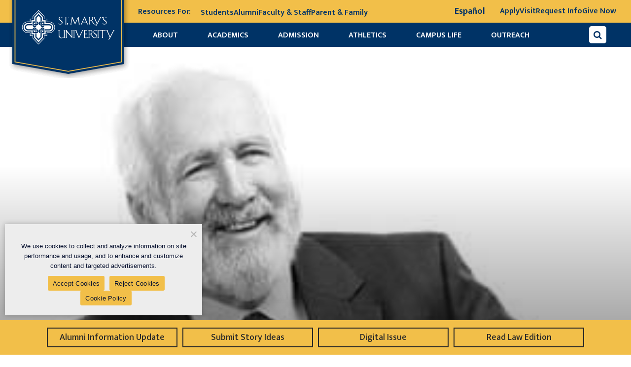

--- FILE ---
content_type: text/css
request_url: https://tags.srv.stackadapt.com/sa.css
body_size: -11
content:
:root {
    --sa-uid: '0-d77bd98d-d687-512a-6887-7b3d3cb9b48f';
}

--- FILE ---
content_type: application/javascript; charset=utf-8
request_url: https://siteimproveanalytics.com/js/siteanalyze_18404.js
body_size: -248
content:
/* Subscription expired - 2023-08-15T22:17:24 */